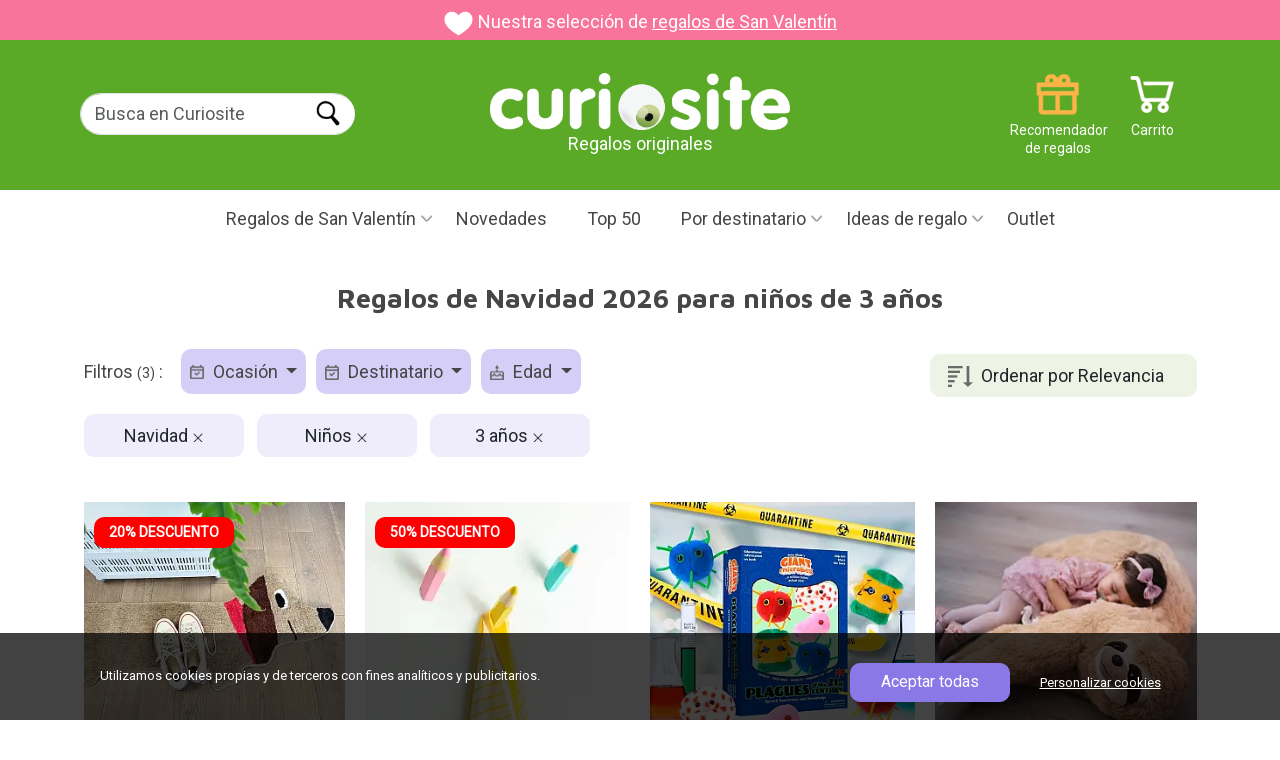

--- FILE ---
content_type: text/html; charset=UTF-8
request_url: https://www.curiosite.es/regalos/navidad/ninos/3-anos/
body_size: 16053
content:
<!-- Parse Time Pagina NO cacheada. Uri elements count: 3: 0.066s --><!DOCTYPE html>
<html lang="ES">
<head>
    <meta charset="utf-8">

        <!-- Google Tag Manager -->
    
    <script>(function(w,d,s,l,i){w[l]=w[l]||[];w[l].push({'gtm.start':
                new Date().getTime(),event:'gtm.js'});var f=d.getElementsByTagName(s)[0],
            j=d.createElement(s),dl=l!='dataLayer'?'&l='+l:'';j.async=true;j.src=
            'https://www.googletagmanager.com/gtm.js?id='+i+dl;f.parentNode.insertBefore(j,f);
        })(window,document,'script','dataLayer','GTM-MXTQ2X');</script>
    
    <!-- Fin: Google Tag Manager -->

    <!-- Metas -->
    
    <title>Regalos de Navidad 2026 para niños de 3 años</title>

    
    <meta name="description" content="13 ideas de regalo. Entrega en 24 horas. Regalos de Navidad 2026 para niños de 3 años" />
    <meta name="author" content="Curiosite" />
    <link rel="canonical" href="https://www.curiosite.es/regalos/navidad/ninos/3-anos/"/>
        <meta property="og:image" content="https://www.curiosite.es/img/auto_catalogo/wp303/40158_303px_q70.webp"/>
    <meta property="og:title" content="Regalos de Navidad 2026 para niños de 3 años" />
    <meta property="og:type" content="website" />
    <meta property="og:url" content="https://www.curiosite.es/regalos/navidad/ninos/3-anos/" />
    <meta property="og:description" content="13 ideas de regalo. Entrega en 24 horas. Regalos de Navidad 2026 para niños de 3 años" />

            <meta name="robots" content="index, follow">
    
    <meta http-equiv="Content-Type" content="text/html; charset=utf-8">
    <meta name="viewport" content="width=device-width, initial-scale=1">
    <meta name="apple-mobile-web-app-capable" content="yes" />
    <meta http-equiv="x-ua-compatible" content="ie=edge">
    <meta name="author" content="Curiosite" />
    <meta name="google-site-verification" content="SKWQF9AQjvUVKxEC9MtY6NgZZ4gsqb1IwXBSHi88TBE" />
    <meta name="google-site-verification" content="5qtS_OFZUJ-uBKaSFN7y00ncRcTSjS8XYYKVNam6gWk" />
    <meta name="google-site-verification" content="0ujK0LBr217BS_vPpa7sE0f3GmNCXQVgWadVYNfhIws" />

    <!-- Fuentes -->
    <link rel="preconnect" href="https://fonts.googleapis.com">
    <link rel="preconnect" href="https://fonts.gstatic.com" crossorigin>
    <link href="https://fonts.googleapis.com/css2?family=Roboto&display=swap" rel="stylesheet">
    <link rel="preload" href="https://fonts.googleapis.com/css2?family=Maven+Pro:wght@400..900&display=swap" as="style" onload="this.rel='stylesheet'">
    <!-- Fin: fuentes -->

    <!--Bootstrap-->
    <link href="https://cdn.jsdelivr.net/npm/bootstrap@5.3.3/dist/css/bootstrap.min.css" rel="stylesheet" integrity="sha384-QWTKZyjpPEjISv5WaRU9OFeRpok6YctnYmDr5pNlyT2bRjXh0JMhjY6hW+ALEwIH" crossorigin="anonymous">

    <!-- Mis estilos-->
    <link href="/assets2024/styles/styles.min.css?ver=21_ene_2025" rel="stylesheet">

    

</head>
<body 
    id="seogf-page"
>
                <!-- ConnectIf:  production script-->
        
            <script async id="__cn_generic_script__7954d22c-fe3f-4ecb-ab15-ed773ce781f8">!function(e){function t(){if(!e.querySelector("#__cn_client_script_7954d22c-fe3f-4ecb-ab15-ed773ce781f8")){var t=e.createElement("script");t.setAttribute("src","https://cdn.connectif.cloud/eu6/client-script/7954d22c-fe3f-4ecb-ab15-ed773ce781f8"),e.body.appendChild(t)}}"complete"===e.readyState||"interactive"===e.readyState?t():e.addEventListener("DOMContentLoaded",t)}(document);</script>
        
        <!-- End ConnectIf -->
            <!-- Google Tag Manager (noscript) -->
    
        <noscript><iframe src="https://www.googletagmanager.com/ns.html?id=GTM-MXTQ2X" height="0" width="0" style="display:none;visibility:hidden"></iframe></noscript>
    
     <!-- End Google Tag Manager (noscript) -->

    <header>
        <!-- Banner de campaña. Si no estamos en campaña muestra la barra morada de "Envío gratuíto a partir de -->
         
    <div class="top-bar" style="background-color: #f8749b;">
        <img src="/images2024/campaign_banners/icon_valentinesday.png" width="109" height="88"
             alt="regalos de San Valentín">
        Nuestra selección de  <a href="/regalos/san-valentin/"
                                           title="regalos de San Valentín">regalos de San Valentín</a>
    </div>
            <!-- Fin Banner de campaña. -->


        <!-- Barra superior verde -->
        <div id="main-header-var" class="green-bar d-flex justify-content-between align-items-center">
            <div class="container">
                <div class="row" id="search-form">
                    <!-- Buscador -->
                    <div class="col-2 col-lg-3 margin-t20 padding-l10 search g-0">
                        <!-- Botón para abrir el botón mobile -->
                        <img id="open-menu-mobile" class="d-block d-lg-none" src="/assets2024/images/header/menu_mobile.png" width="29" height="21" title="Menú móvil" alt = Desplegar menú loading="lazy">
                        <!-- Fin: Botón para abrir el botón mobile -->

                        <!-- Formulario de búsqueda para desktop -->
                        <div class="d-none d-lg-block">
                            <form class="form-inline form-search" method="get" action="/scripts/search/search_curiosite.php" >
                                <div class="form-group">
                                    <label for="example-search-input" class="d-none">Buscar en Curiosite</label>
                                    <input class="form-control border-end-0 border rounded-pill" id="input-buscar" type="search" name="frmText"  placeholder="Busca en Curiosite" />
                                </div>
                                                                <input id="search-btn" class="rounded-pill ms-n5" type="submit" name="Input" value="Buscar" />
                                                            </form>
                        </div>
                    </div>
                    <!-- Fin: Formulario de búsqueda para desktop -->

                    <!-- Logotipo -->
                    <div class="col-7 col-lg-4 offset-lg-1 text-center g-0">
                        <a href="https://www.curiosite.es" title="Regalos originales y gadgets">
                                                                                                                    <img id="logo" src="/assets2024/images/header/logo_curiosite.png" class="img-fluid" width="472" height="91" alt="Regalos originales y gadgets">
                        </a>
                        <div>Regalos originales</div>
                    </div>
                    <!-- Fin: Logotipo -->

                    <!-- Menú de iconos -->
                    <div class="col-3 col-lg-4 g-0">
                        <a href="https://www.curiosite.es/scripts/shopping/shoppingcart.php" title="Carrito" class="icon icon_cart text-small text-white float-right margin-r10">Carrito</a>

                        <div id="header-right" class="d-block d-lg-none float-right margin-r5">
                            <nav id="topnav">
                                <ul class="list-unstyled m-0">
                                    <li><a href="#" id="searchtoggl"><span class="icon icon-search-mobile">Buscar</span></a></li>
                                </ul>
                            </nav>
                        </div>

                        <a href="/scripts/index/giftfinder.php" title="Recomendator de regalos" class="icon icon_giftrecommender text-small text-white d-none d-lg-block float-right">Recomendador de regalos</a>
                    </div>
                    <!-- Fin: Menú de iconos -->
                </div>
            </div>
        </div>
        <!-- Fin: Barra superior verde -->

        <!-- Barra de menú principal -->
        <div id="overlay" class="overlay"></div>
<div id="mainmenu-block">
    <div class="container">
        <div class="intro">
            <div class="close">Cerrar</div>
            <div class="logo">
                <a href="https://www.curiosite.es" title="Regalos originales y gadgets">
                                                                                    <img id="logo" src="/assets2024/images/header/logo_curiosite.png" class="img-fluid" width="472" height="91" alt="Regalos originales y gadgets">
                </a>
            </div>
        </div>
        <ul id="main-menu">
            <!-- Menu campañas -->
            
            
                            <!-- Begin: San Valentín -->
                                <li class="dropdown">
                                            <a href="/regalos/san-valentin/" id="menuValentinesDayCampaign" class="dropdown-toggle bg-pink" title="Regalos de San Valentín">Regalos de San Valentín</a>
                    
                    <ul class="dropdown-menu" aria-labelledby="menuValentinesDayCampaign">
                                                    <li><a href="/regalos/san-valentin/" title="Regalos de San Valentín">Regalos de San Valentín</a></li>
                            <li><a href="/regalos/san-valentin/mujeres/" title="Regalos San Valentín para ella">Regalos San Valentín para ella</a></li>
                            <li><a href="/regalos/san-valentin/hombres/" title="Regalos San Valentín para él">Regalos San Valentín para él</a></li>
                            <li><a href="/regalos/novia/" title="Para tu novia">Para tu novia</a></li>
                            <li><a href="/regalos/novio/" title="Para tu novio">Para tu novio</a></li>
                            <li><a href="/regalos/san-valentin/romanticos/" title="Regalos románticos para San Valentín">Regalos románticos para San Valentín</a></li>
                            <li><a href="/regalos/ex/" title="Regalos para tu ex">Regalos para tu ex</a></li>
                            <li><a href="/regalos/san-valentin/originales/" title="Regalos originales para San Valentín">Regalos originales para San Valentín</a></li>
                                            </ul>
                </li>
                <!-- End: San Valentín -->
            
                        
                        
                        
                                                                                                
                        
            
                        <!-- Fin: Menú "Campañas" -->

            <!-- Inicio: Amigo invisible -->
                        <!-- Fin: Amigo invisible -->



            <!--Menu "Novedades"-->
            <li>
                                    <a href="/catalogo-completo/novedades.html" title="Novedades">Novedades</a>
                            </li>
            <!--Fin: Menu "Novedades"-->

            <!--Menú "TOP50"-->
            <li>
                                    <a href="/catalogo-completo/top-50.html" title="Top 50">Top 50</a>                             </li>
            <!--Fin: Menu "TOP50"-->

            <!-- Inicio: Categorías populares -->
            <li class="custom-dropdown d-block d-sm-none">
                <a href="#" id="menuPopularCategories" class="dropdown-toggle" title="Categorías populares">Categorías populares</a>
                <ul class="dropdown-menu" aria-labelledby="menuPopularCategories">
                                            <li><a href="/regalos/originales/" title="Regalos originales">Regalos originales</a></li>
                        <li><a href="/regalos/hombres/" title="Para hombres">Para hombres</a></li>
                        <li><a href="/regalos/mujeres/" title="Para mujeres">Para mujeres</a></li>
                        <li><a href="/regalos/novio/" title="Para mi novio">Para mi novio</a></li>
                        <li><a href="/regalos/novia/" title="Para mi novia">Para mi novia</a></li>
                        <li><a href="/regalos/madres/" title="Regalos para madres">Regalos para madres</a></li>
                        <li><a href="/regalos/padres/" title="Regalos para padres">Regalos para padres</a></li>
                        <li><a href="/regalos/baratos/" title="Regalos baratos">Regalos baratos</a></li>
                        <li><a href="/regalos/adolescentes/" title="Para adolescentes">Para adolescentes</a></li>
                                    </ul>
            </li>
            <!-- Fin: Categorías populares -->


            <!-- Inicio: Días especiales -->
            <li class="custom-dropdown d-block d-sm-none">
                <a href="#" id="menuSpecialDays" class="dropdown-toggle" title="Días especiales">Días especiales</a>
                <ul class="dropdown-menu" aria-labelledby="menuSpecialDays">
                                                         <li><a href="/regalos/amigo-invisible/" title="Amigo invisible">Amigo invisible</a></li>
                                <li><a href="/regalos/aniversario/" title="Aniversario">Aniversario</a></li>
                                <li><a href="/regalos/bautizo/" title="Bautizo">Bautizo</a></li>
                                <li><a href="/regalos/boda/" title="Boda">Boda</a></li>
                                <li><a href="/regalos/comunion/" title="Comuniones">Comuniones</a></li>
                                <li><a href="/regalos/cumpleanos/" title="Regalos de cumpleaños">Regalos de cumpleaños</a></li>
                                <li><a href="/regalos/dia-de-la-madre/" title="Día de la Madre">Día de la Madre</a></li>
                                <li><a href="/regalos/dia-del-orgullo-gay/" title="Día del orgullo LGBT">Día del orgullo LGBT</a></li>
                                <li><a href="/regalos/dia-del-padre/" title="Día del Padre">Día del Padre</a></li>
                                <li><a href="/regalos/halloween/" title="Halloween">Halloween</a></li>
                                <li><a href="/regalos/navidad/" title="Navidad">Navidad</a></li>
                                <li><a href="/regalos/reyes/" title="Reyes">Reyes</a></li>
                                <li><a href="/regalos/san-valentin/" title="San Valentín">San Valentín</a></li>
                                <li><a href="/regalos/verano/" title="Verano">Verano</a></li>

                        
                </ul>
            </li>
            <!-- Fin: Días especiales -->




            <!--Menu "Por destinatario"-->
            <li class="dropdown">
                <a href="#" id="menuRecipient" class="dropdown-toggle" title="Por destinatario">Por destinatario</a>
                <ul class="dropdown-menu" aria-labelledby="menuRecipient">
                                            <li><a href="/regalos/mujeres/" title="Regalos para mujeres">Regalos para mujeres</a></li>
                        <li><a href="/regalos/hombres/" title="Regalos para hombres">Regalos para hombres</a></li>
                        <li><a href="/regalos/novio/" title="Regalos para mi novio">Regalos para mi novio</a></li>
                        <li><a href="/regalos/novia/" title="Regalos para mi novia">Regalos para mi novia</a></li>
                        <li><a href="/regalos/ninas/" title="Regalos para niñas">Regalos para niñas</a></li>
                        <li><a href="/regalos/ninos/" title="Regalos para niños">Regalos para niños</a></li>
                        <li><a href="/regalos/chicas/" title="Para chicas">Para chicas</a></li>
                        <li><a href="/regalos/chicos/" title="Para chicos">Para chicos</a></li>
                        <li><a href="/regalos/madres/" title="Regalos para madres">Regalos para madres</a></li>
                        <li><a href="/regalos/padres/" title="Regalos para padres">Regalos para padres</a></li>
                        <li><a href="/regalos/adolescentes/" title="Para adolescentes">Para adolescentes</a></li>
                        <li><a href="/regalos/abuelos/" title="Para abuelos">Para abuelos</a></li>
                        <li><a href="/regalos/amiga/" title="Para amigas">Para amigas</a></li>
                        <li><a href="/regalos/amigo/" title="Para amigos">Para amigos</a></li>
                        <li><a href="/regalos/" title="+ Todos los destinatarios">+ Todos los destinatarios</a></li>
                                    </ul>
            </li>
            <!--Fin: Menu "Por destinatario"-->


                <!-- Inicio "Por edad" -->
                <li class="custom-dropdown d-block d-sm-none">
                        <a href="#" id="menuAge" class="dropdown-toggle" title="Por edad">Por edad</a>
                        <ul class="dropdown-menu" aria-labelledby="menuAge">
                                                                        <li><a href="/regalos/10-12anos/" title="10 a 12 años">10 a 12 años</a></li>
                                        <li><a href="/regalos/13-15anos/" title="13 a 15 años">13 a 15 años</a></li>
                                        <li><a href="/regalos/16-17anos/" title="16 a 17 años">16 a 17 años</a></li>
                                        <li><a href="/regalos/18-anos/" title="18 años">18 años</a></li>
                                        <li><a href="/regalos/20-anos/" title="20 años">20 años</a></li>
                                        <li><a href="/regalos/30-anos/" title="30 años">30 años</a></li>
                                        <li><a href="/regalos/40-anos/" title="40 años">40 años</a></li>
                                        <li><a href="/regalos/50-anos/" title="50 años">50 años</a></li>
                                        <li><a href="/regalos/60-anos/" title="60 años">60 años</a></li>
                                        <li><a href="/regalos/70-anos/" title="70 años">70 años</a></li>
                                        <li><a href="/regalos/80-anos/" title="80 años">80 años</a></li>
                                                        </ul>
                </li>
                <!-- Fin "Por edad" -->


                <!-- Inicio "Por afición" -->
                <li class="custom-dropdown d-block d-sm-none">
                        <a href="#" id="menuHobby" class="dropdown-toggle" title="Por afición">Por afición</a>
                        <ul class="dropdown-menu" aria-labelledby="menuHobby">
                                                                          <li> <a href="/regalos/adictos-al-trabajo/">Adictos al trabajo</a></li>
                                        <li> <a href="/regalos/creativos/">Creativos</a></li>
                                        <li> <a href="/regalos/cuidarse/">Cuidarse</a></li>
                                        <li> <a href="/regalos/deportistas/">Aficionados al deporte</a></li>
                                        <li> <a href="/regalos/dormilones/">Dormir</a></li>
                                        <li> <a href="/regalos/manitas/">El bricolaje</a></li>
                                        <li> <a href="/regalos/cafeteros/">El café</a></li>
                                        <li> <a href="/regalos/camping-y-aire-libre/">Aire libre</a></li>
                                        <li> <a href="/regalos/movil/">El móvil</a></li>
                                        <li> <a href="/regalos/amantes-del-te/">El té</a></li>
                                        <li> <a href="/regalos/vino/">El vino</a></li>
                                        <li> <a href="/regalos/frioleros/">Frioleros</a></li>
                                        <li> <a href="/regalos/fiesta/">Juerguistas</a></li>
                                        <li> <a href="/regalos/bicicleta/">La bicicleta</a></li>
                                        <li> <a href="/regalos/cerveza/">La cerveza</a></li>
                                        <li> <a href="/regalos/cocineros/">La cocina</a></li>
                                        <li> <a href="/regalos/decoracion/">La decoración</a></li>
                                        <li> <a href="/regalos/fotografos/">La fotografía</a></li>
                                        <li> <a href="/regalos/moda/">La moda</a></li>
                                        <li> <a href="/regalos/musicos/">La música</a></li>
                                        <li> <a href="/regalos/playeros/">La playa</a></li>
                                        <li> <a href="/regalos/plantas-y-jardineria/">Las plantas</a></li>
                                        <li> <a href="/regalos/lectores/">Leer</a></li>
                                        <li> <a href="/regalos/retro/">Lo retro</a></li>
                                        <li> <a href="/regalos/gadgets/">Los gadgets</a></li>
                                        <li> <a href="/regalos/gatos/">Los gatos</a></li>
                                        <li> <a href="/regalos/perros/">Los perros</a></li>
                                        <li> <a href="/regalos/merchandising-star-wars/">Star Wars</a></li>
                                        <li> <a href="/regalos/tienen-de-todo/">Tiene de todo</a></li>
                                        <li> <a href="/regalos/viajeros/">Viajar</a></li>
                                                        </ul>
                </li>
                <!-- Fin "Por afición" -->
                <!-- Inicio "Tipo de regalo" -->
                <li class="custom-dropdown d-block d-sm-none">
                        <a href="#" id="menuType" class="dropdown-toggle" title="Tipo de regalo">Tipo de regalo</a>
                        <ul class="dropdown-menu" aria-labelledby="menuType">
                                                                        <li><a href="/regalos/bonitos/" title="Bonitos">Bonitos</a></li>
                                        <li><a href="/regalos/curiosos/" title="Curiosos">Curiosos</a></li>
                                        <li><a href="/regalos/divertidos/" title="Divertidos">Divertidos</a></li>
                                        <li><a href="/regalos/ecologicos/" title="Ecológicos">Ecológicos</a></li>
                                        <li><a href="/regalos/educativos/" title="Educativos">Educativos</a></li>
                                        <li><a href="/regalos/eroticos/" title="Eróticos">Eróticos</a></li>
                                        <li><a href="/regalos/frikis/" title="Frikis">Frikis</a></li>
                                        <li><a href="/regalos/originales/" title="Originales">Originales</a></li>
                                        <li><a href="/regalos/personalizados/" title="Personalizados">Personalizados</a></li>
                                        <li><a href="/regalos/practicos/" title="Prácticos">Prácticos</a></li>
                                        <li><a href="/regalos/romanticos/" title="Románticos">Románticos</a></li>
                                        <li><a href="/regalos/sorprendentes/" title="Sorprendentes">Sorprendentes</a></li>
                                        <li><a href="/regalos/tecnologicos/" title="Tecnológicos">Tecnológicos</a></li>

                                                        </ul>
                </li>
                <!-- Fin "Tipo de regalo" -->


                <!-- Menu "Regalos originales"-->
            <li class="dropdown">
                <a href="#" id="menuOriginalGitfts" class="dropdown-toggle" title="Ideas de regalo">Ideas de regalo</a>
                <ul class="dropdown-menu" aria-labelledby="menuOriginalGitfts">
                                            <li class="dropdown-sub">
                            <a href="https://www.curiosite.es/hogar.html"  class="dropdown-sub-toggle" title="Hogar y decoración">Hogar y decoración</a>
                            <ul class="dropdown-menu-sub">
                                                                    <li>
                                        <a href="https://www.curiosite.es/hogar/tazas-originales.html" title="Tazas originales">Tazas originales</a>
                                    </li>
                                                                    <li>
                                        <a href="https://www.curiosite.es/hogar/decoracion.html" title="Decoración">Decoración</a>
                                    </li>
                                                                    <li>
                                        <a href="https://www.curiosite.es/hogar/decoracion-cocina.html" title="Decoración cocina">Decoración cocina</a>
                                    </li>
                                                                    <li>
                                        <a href="https://www.curiosite.es/hogar/plantas-de-interior.html" title="Plantas de interior">Plantas de interior</a>
                                    </li>
                                                                    <li>
                                        <a href="https://www.curiosite.es/hogar/iluminacion-y-lamparas.html" title="Iluminación y lámparas">Iluminación y lámparas</a>
                                    </li>
                                                                    <li>
                                        <a href="https://www.curiosite.es/hogar/utensilios-de-cocina.html" title="Utensilios de cocina">Utensilios de cocina</a>
                                    </li>
                                                                    <li>
                                        <a href="https://www.curiosite.es/hogar/cojines-originales.html" title="Cojines originales">Cojines originales</a>
                                    </li>
                                                                    <li>
                                        <a href="https://www.curiosite.es/hogar/macetas-originales.html" title="Macetas originales">Macetas originales</a>
                                    </li>
                                                                    <li>
                                        <a href="https://www.curiosite.es/hogar/accesorios-bano.html" title="Accesorios baño">Accesorios baño</a>
                                    </li>
                                                                    <li>
                                        <a href="https://www.curiosite.es/hogar/vida-saludable.html" title="Vida Saludable">Vida Saludable</a>
                                    </li>
                                                                    <li>
                                        <a href="https://www.curiosite.es/hogar/felpudos-originales.html" title="Felpudos originales">Felpudos originales</a>
                                    </li>
                                                                    <li>
                                        <a href="https://www.curiosite.es/hogar/cubiteras-originales.html" title="Coctelería y cubiteras originales">Coctelería y cubiteras originales</a>
                                    </li>
                                                                    <li>
                                        <a href="https://www.curiosite.es/hogar/accesorios-vino.html" title="Accesorios Vino">Accesorios Vino</a>
                                    </li>
                                                                    <li>
                                        <a href="https://www.curiosite.es/hogar/pequenos-electrodomesticos.html" title="Pequeños electrodomésticos">Pequeños electrodomésticos</a>
                                    </li>
                                                                    <li>
                                        <a href="https://www.curiosite.es/hogar/adornos-navidenos.html" title="Adornos navideños">Adornos navideños</a>
                                    </li>
                                                                    <li>
                                        <a href="https://www.curiosite.es/hogar/huchas-originales.html" title="Huchas originales">Huchas originales</a>
                                    </li>
                                                                    <li>
                                        <a href="https://www.curiosite.es/hogar/despertadores.html" title="Despertadores">Despertadores</a>
                                    </li>
                                                                    <li>
                                        <a href="https://www.curiosite.es/hogar/zapatillas-de-estar-por-casa.html" title="Zapatillas de estar por casa">Zapatillas de estar por casa</a>
                                    </li>
                                                            </ul>
                        </li>
                                            <li class="dropdown-sub">
                            <a href="https://www.curiosite.es/gadgets.html"  class="dropdown-sub-toggle" title="Gadgets">Gadgets</a>
                            <ul class="dropdown-menu-sub">
                                                                    <li>
                                        <a href="https://www.curiosite.es/gadgets/accesorios-para-moviles.html" title="Accesorios para smartphones">Accesorios para smartphones</a>
                                    </li>
                                                                    <li>
                                        <a href="https://www.curiosite.es/gadgets/altavoces-portatiles.html" title="Altavoces portátiles">Altavoces portátiles</a>
                                    </li>
                                                                    <li>
                                        <a href="https://www.curiosite.es/gadgets/proyectores-y-luces.html" title="Proyectores y luces">Proyectores y luces</a>
                                    </li>
                                                                    <li>
                                        <a href="https://www.curiosite.es/gadgets/gadgets-musicales-y-audio.html" title="Gadgets musicales y audio">Gadgets musicales y audio</a>
                                    </li>
                                                                    <li>
                                        <a href="https://www.curiosite.es/gadgets/kickstarter.html" title="Kickstarter">Kickstarter</a>
                                    </li>
                                                            </ul>
                        </li>
                                            <li class="dropdown-sub">
                            <a href="https://www.curiosite.es/juguetes.html"  class="dropdown-sub-toggle" title="Juguetes">Juguetes</a>
                            <ul class="dropdown-menu-sub">
                                                                    <li>
                                        <a href="https://www.curiosite.es/juguetes/hazlo-tu-mismo.html" title="Hazlo tú mismo">Hazlo tú mismo</a>
                                    </li>
                                                                    <li>
                                        <a href="https://www.curiosite.es/juguetes/juegos-de-mesa.html" title="Juegos de mesa">Juegos de mesa</a>
                                    </li>
                                                                    <li>
                                        <a href="https://www.curiosite.es/juguetes/toys-de-diseno.html" title="Toys de diseño">Toys de diseño</a>
                                    </li>
                                                                    <li>
                                        <a href="https://www.curiosite.es/juguetes/peluches-originales.html" title="Peluches originales">Peluches originales</a>
                                    </li>
                                                                    <li>
                                        <a href="https://www.curiosite.es/juguetes/cajas-escape-room.html" title="Cajas Escape Room">Cajas Escape Room</a>
                                    </li>
                                                                    <li>
                                        <a href="https://www.curiosite.es/juguetes/juguetes-educativos.html" title="Juguetes educativos">Juguetes educativos</a>
                                    </li>
                                                                    <li>
                                        <a href="https://www.curiosite.es/juguetes/accion-y-aire-libre.html" title="Acción y aire libre">Acción y aire libre</a>
                                    </li>
                                                                    <li>
                                        <a href="https://www.curiosite.es/juguetes/lego-creator.html" title="LEGO">LEGO</a>
                                    </li>
                                                                    <li>
                                        <a href="https://www.curiosite.es/juguetes/anti-estres.html" title="Anti estrés">Anti estrés</a>
                                    </li>
                                                            </ul>
                        </li>
                                            <li class="dropdown-sub">
                            <a href="https://www.curiosite.es/regalos-romanticos.html"  class="dropdown-sub-toggle" title="Regalos románticos">Regalos románticos</a>
                            <ul class="dropdown-menu-sub">
                                                                    <li>
                                        <a href="https://www.curiosite.es/regalos-romanticos/regalos-con-amor.html" title="Regalos con amor">Regalos con amor</a>
                                    </li>
                                                                    <li>
                                        <a href="https://www.curiosite.es/regalos-romanticos/juguetes-eroticos.html" title="Juegos de mesa eróticos">Juegos de mesa eróticos</a>
                                    </li>
                                                            </ul>
                        </li>
                                            <li class="dropdown-sub">
                            <a href="https://www.curiosite.es/libros.html"  class="dropdown-sub-toggle" title="Libros">Libros</a>
                            <ul class="dropdown-menu-sub">
                                                                    <li>
                                        <a href="https://www.curiosite.es/libros/libros-curiosos.html" title="Libros interactivos">Libros interactivos</a>
                                    </li>
                                                                    <li>
                                        <a href="https://www.curiosite.es/libros/libros-ilustrados.html" title="Libros ilustrados">Libros ilustrados</a>
                                    </li>
                                                                    <li>
                                        <a href="https://www.curiosite.es/libros/libros-ediciones-especiales.html" title="Libros ediciones especiales">Libros ediciones especiales</a>
                                    </li>
                                                                    <li>
                                        <a href="https://www.curiosite.es/libros/libros-de-cocina.html" title="Libros de cocina">Libros de cocina</a>
                                    </li>
                                                            </ul>
                        </li>
                                            <li class="dropdown-sub">
                            <a href="https://www.curiosite.es/regalos-de-oficina.html"  class="dropdown-sub-toggle" title="Regalos de oficina">Regalos de oficina</a>
                            <ul class="dropdown-menu-sub">
                                                                    <li>
                                        <a href="https://www.curiosite.es/regalos-de-oficina/escritorio-de-diseno.html" title="Escritorio de diseño">Escritorio de diseño</a>
                                    </li>
                                                                    <li>
                                        <a href="https://www.curiosite.es/regalos-de-oficina/teletrabajo.html" title="Teletrabajo">Teletrabajo</a>
                                    </li>
                                                                    <li>
                                        <a href="https://www.curiosite.es/regalos-de-oficina/juguetes-y-gadgets-de-oficina.html" title="Juguetes y gadgets de oficina">Juguetes y gadgets de oficina</a>
                                    </li>
                                                                    <li>
                                        <a href="https://www.curiosite.es/regalos-de-oficina/agendas-originales.html" title="Agendas originales">Agendas originales</a>
                                    </li>
                                                            </ul>
                        </li>
                                            <li class="dropdown-sub">
                            <a href="https://www.curiosite.es/fotografia.html"  class="dropdown-sub-toggle" title="Fotografía">Fotografía</a>
                            <ul class="dropdown-menu-sub">
                                                                    <li>
                                        <a href="https://www.curiosite.es/fotografia/regalos-para-fotografos.html" title="Regalos para fotógrafos">Regalos para fotógrafos</a>
                                    </li>
                                                                    <li>
                                        <a href="https://www.curiosite.es/fotografia/lomografia.html" title="Lomografía">Lomografía</a>
                                    </li>
                                                                    <li>
                                        <a href="https://www.curiosite.es/fotografia/fotografia-instantanea.html" title="Fotografía instantánea">Fotografía instantánea</a>
                                    </li>
                                                            </ul>
                        </li>
                                            <li class="dropdown-sub">
                            <a href="https://www.curiosite.es/fiesta.html"  class="dropdown-sub-toggle" title="Fiesta">Fiesta</a>
                            <ul class="dropdown-menu-sub">
                                                                    <li>
                                        <a href="https://www.curiosite.es/fiesta/cosas-que-llevar-a-un-festival.html" title="Cosas que llevar a un festival">Cosas que llevar a un festival</a>
                                    </li>
                                                            </ul>
                        </li>
                                    </ul>
            </li>
            <!--Fin: Menu "Regalos originales-->

            <!-- Menu "Opción por defecto si no hay campaña activa"-->
                        <!-- Fin: Menu "Opción por defecto si no hay campaña activa"-->

            <!-- Menu "Outlet" (sólo para ES)-->
                            <li>
                    <a href="/scripts/list/eslist.php?outlet=all" title="Outlet">Outlet</a>
                </li>
                        <!-- Fin: Menu "Outlet" (sólo para ES)-->
        </ul>
    </div>
</div>
<!-- Fin: Barra de menú principal -->        <!-- Fin: Barra de menú principal -->
    </header>

    <!-- Contenido -->
    <div class="main-content">
        
    <!-- Bloque "Intro (título y descripción de la landing)"-->
    <div id="intro" class="clearfix margin-b35 text-center">
        <div class="container">
            <h1 class="block-title margin-b30">Regalos de Navidad 2026 para niños de 3 años</h1>
                    </div>
    </div>
    <!-- Fin: Bloque "Intro (título y descripción de la landing)"-->

    <!-- Bloque "Landings seo_Gf relacionadas" -->
    
    <!-- Fin: Bloque "Landings seo_Gf relacionadas" -->

    
    



    <!-- Bloque "Productos" -->
    <div id="listproducts-block" class="productlist-block ">
    <div class="container">
                                            <div class="margin-b35">
                                            <!--Ordenación (Opcional. Se configura mediante un atributo del bloque)-->
                        <div id="order" class="float-right margin-t5" >
                            <button class="btn bg-green-light" type="button" id="dropdownButton" attr-language="ES">
                                                                                                    
                                                                            Ordenar por Relevancia
                                                                                                        
                                                                                                        
                                                                                                        
                                                                                                        
                                                                                                        
                                                                                                        
                                                                                                        
                                                                                                </button>
                            <ul class="dropdownOptions">
                                                                                                                                                                                <li><a class="item" href="/regalos/navidad/ninos/3-anos/sales/" title="Más vendidos">Más vendidos</a></li>
                                                                                                                                                <li><a class="item" href="/regalos/navidad/ninos/3-anos/date/" title="Fecha de aparición">Fecha de aparición</a></li>
                                                                                                                                                <li><a class="item" href="/regalos/navidad/ninos/3-anos/favorite/" title="Favoritos de los clientes">Favoritos de los clientes</a></li>
                                                                                                                                                <li><a class="item" href="/regalos/navidad/ninos/3-anos/pricelth/" title="Precio (más barato primero)">Precio (más barato primero)</a></li>
                                                                                                                                                <li><a class="item" href="/regalos/navidad/ninos/3-anos/pricehtl/" title="Precio (más caro primero)">Precio (más caro primero)</a></li>
                                                                                                                                                <li><a class="item" href="/regalos/navidad/ninos/3-anos/abcde/" title="Alfabético (A...Z)">Alfabético (A...Z)</a></li>
                                                                                                                                                <li><a class="item" href="/regalos/navidad/ninos/3-anos/edcba/" title="Alfabético (Z...A)">Alfabético (Z...A)</a></li>
                                                                                                </ul>

                        </div>
                        <!--Fin: Ordenación-->
                    
                                            <div id="filters-block" class="float-left margin-b20">
                            <nav id="filters-menu" class="navbar navbar-expand-lg float-left p-0">
                                <span class="navbar-brand">Filtros <small>(3)</small> :</span>
                                <button class="navbar-toggler" type="button" data-bs-toggle="collapse" data-bs-target="#filters-menu-container" aria-controls="filters" aria-expanded="false" aria-label="Toggle navigation">
                                    Filtros <small>(3)</small>
                                </button>
                                <div class="collapse navbar-collapse" id="filters-menu-container">
                                    <div id="filters-menu-container-content">
                                        <div id="filters-intro" class="d-block d-lg-none padding-b20 margin-b10">
                                            <strong>Filtros <small>(3)</small></strong>
                                            <a id="filter-menu-close" href="#" title="Cerrar">Cerrar</a>
                                        </div>
                                        <ul class="navbar-nav  list-inline" id="filters-types">
                                                                                                                                                                                                
                                                <li class="nav-item dropdown selected">
                                                    <a class="nav-link dropdown-toggle" href="#" id="navbarDropdown2" role="button" data-bs-toggle="dropdown" aria-expanded="false" title="Filtro ocasión">
                                                        <img src="/assets2024/images/list/icon_occasion_filter.png" alt="Filtro ocasión" width="14" height="15" loading="lazy" class="d-inline-block align-text-top margin-r5" style="margin-top:4px;">
                                                        Ocasión
                                                    </a>
                                                    <ul class="dropdown-menu filter-options" aria-labelledby="navbarDropdown2" >
                                                        <li><a class="dropdown-item checked " href="/regalos/ninos/3-anos/" title="Navidad">Navidad</a></li>
                                                    </ul>
                                                </li>
                                                                                                                                                                                                
                                                <li class="nav-item dropdown selected">
                                                    <a class="nav-link dropdown-toggle" href="#" id="navbarDropdown2" role="button" data-bs-toggle="dropdown" aria-expanded="false" title="Filtro destinatario">
                                                        <img src="/assets2024/images/list/icon_recipient_filter.png" alt="Filtro destinatario" width="14" height="15" loading="lazy" class="d-inline-block align-text-top margin-r5" style="margin-top:4px;">
                                                        Destinatario
                                                    </a>
                                                    <ul class="dropdown-menu filter-options" aria-labelledby="navbarDropdown2" >
                                                        <li><a class="dropdown-item checked " href="/regalos/navidad/3-anos/" title="Niños">Niños</a></li>
                                                    </ul>
                                                </li>
                                                                                                                                                                                                
                                                <li class="nav-item dropdown selected">
                                                    <a class="nav-link dropdown-toggle" href="#" id="navbarDropdown2" role="button" data-bs-toggle="dropdown" aria-expanded="false" title="Filtro edad">
                                                        <img src="/assets2024/images/list/icon_age_filter.png" alt="Filtro edad" width="14" height="15" loading="lazy" class="d-inline-block align-text-top margin-r5" style="margin-top:4px;">
                                                        Edad
                                                    </a>
                                                    <ul class="dropdown-menu filter-options" aria-labelledby="navbarDropdown2" >
                                                        <li><a class="dropdown-item checked " href="/regalos/navidad/ninos/" title="3 años">3 años</a></li>
                                                    </ul>
                                                </li>
                                                                                    </ul>
                                    </div>
                                </div>
                            </nav>
                            <!--Fin: Filtros -->
                        </div>
                    
                                            <!-- Bloque de los filtros seleccionados (sólo es visible en desktop) (Opcional. Se configura mediante un atributo del bloque) -->
                        <div id="remove-filter-block" class="clearfix d-none d-lg-block">
                            <ul class="list-unstyled list-inline mb-0">
                                                                    <li class="list-inline-item">
                                        <a href="/regalos/ninos/3-anos/" class="btn bg-purple-light delete-filter" title="Navidad">Navidad </a>
                                    </li>
                                                                    <li class="list-inline-item">
                                        <a href="/regalos/navidad/3-anos/" class="btn bg-purple-light delete-filter" title="Niños">Niños </a>
                                    </li>
                                                                    <li class="list-inline-item">
                                        <a href="/regalos/navidad/ninos/" class="btn bg-purple-light delete-filter" title="3 años">3 años </a>
                                    </li>
                                                            </ul>
                        </div>
                        <!-- Fin: Bloque de los filtros seleccionados -->
                                    </div>
            

            <!-- Listado de productos -->
            <div class="row product-list">
                                    <div class="col-6 col-lg-3 item">
                        <a href="https://www.curiosite.es/producto/alfombra-en-forma-de-perro-salchicha.html" title="Alfombra en forma de perro salchicha">
                            <div class="image-container">
                                <img src="https://www.curiosite.es/img/auto_catalogo/wp303/40158_303px_q70.webp" width="303" height="303" class="img-fluid" alt="Alfombra en forma de perro salchicha">
                                                                    <div class="text-container">
                                        <small class="overlay-text discount">20% descuento</small>
                                    </div>
                                                            </div>


                            
                            
                            <h3 class="title d-block d-md-none">Alfombra en forma de perro salchicha</h3>

                            <div class="price-rating-container clearfix">
                                <div class="price">
                                                                                                                    <div class="price">19,96€</div>
                                                                    </div>

                                                                    <div class="stars col d-flex justify-content-end align-items-center">
                                        <meta content="4" />
                                        <img class="star pr-1" src="/assets2024/images/product/estrellas4.png" width="259" height="64" alt="Estrellas">
                                    </div>
                                                            </div>

                            
                            <h3 class="title d-none d-md-block">Alfombra en forma de perro salchicha</h3>
                        </a>

                        
                                            </div>
                                    <div class="col-6 col-lg-3 item">
                        <a href="https://www.curiosite.es/producto/colgadores-de-pared-en-forma-de-lapiz.html" title="Colgadores de pared en forma de lápiz">
                            <div class="image-container">
                                <img src="https://www.curiosite.es/img/auto_catalogo/wp303/39319_303px_q70.webp" width="303" height="303" class="img-fluid" alt="Colgadores de pared en forma de lápiz">
                                                                    <div class="text-container">
                                        <small class="overlay-text discount">50% descuento</small>
                                    </div>
                                                            </div>


                            
                            
                            <h3 class="title d-block d-md-none">Colgadores de pared en forma de lápiz</h3>

                            <div class="price-rating-container clearfix">
                                <div class="price">
                                                                                                                    <div class="price">9,48€</div>
                                                                    </div>

                                                            </div>

                            
                            <h3 class="title d-none d-md-block">Colgadores de pared en forma de lápiz</h3>
                        </a>

                        
                                            </div>
                                    <div class="col-6 col-lg-3 item">
                        <a href="https://www.curiosite.es/producto/caja-peluches-originales-plagas-del-siglo-xxi.html" title="Caja peluches originales plagas del siglo XXI">
                            <div class="image-container">
                                <img src="https://www.curiosite.es/img/auto_catalogo/wp303/30155_303px_q70.webp" width="303" height="303" class="img-fluid" alt="Caja peluches originales plagas del siglo XXI">
                                                            </div>


                            
                            
                            <h3 class="title d-block d-md-none">Caja peluches originales plagas del siglo XXI</h3>

                            <div class="price-rating-container clearfix">
                                <div class="price">
                                                                                                                    <div class="price">19,95€</div>
                                                                    </div>

                                                                    <div class="stars col d-flex justify-content-end align-items-center">
                                        <meta content="4" />
                                        <img class="star pr-1" src="/assets2024/images/product/estrellas4.png" width="259" height="64" alt="Estrellas">
                                    </div>
                                                            </div>

                            
                            <h3 class="title d-none d-md-block">Caja peluches originales plagas del siglo XXI</h3>
                        </a>

                        
                                            </div>
                                    <div class="col-6 col-lg-3 item">
                        <a href="https://www.curiosite.es/producto/almohada-para-bebes-en-forma-de-perezoso.html" title="Almohada para bebés en forma de perezoso">
                            <div class="image-container">
                                <img src="https://www.curiosite.es/img/auto_catalogo/wp303/33892_303px_q70.webp" width="303" height="303" class="img-fluid" alt="Almohada para bebés en forma de perezoso">
                                                            </div>


                            
                            
                            <h3 class="title d-block d-md-none">Almohada para bebés en forma de perezoso</h3>

                            <div class="price-rating-container clearfix">
                                <div class="price">
                                                                                                                    <div class="price">39,95€</div>
                                                                    </div>

                                                                    <div class="stars col d-flex justify-content-end align-items-center">
                                        <meta content="2" />
                                        <img class="star pr-1" src="/assets2024/images/product/estrellas2.png" width="259" height="64" alt="Estrellas">
                                    </div>
                                                            </div>

                            
                            <h3 class="title d-none d-md-block">Almohada para bebés en forma de perezoso</h3>
                        </a>

                        
                                            </div>
                                    <div class="col-6 col-lg-3 item">
                        <a href="https://www.curiosite.es/producto/bu-el-fantasma-que-te-quita-el-miedo.html" title="BÚ, el fantasma que te quita el miedo ">
                            <div class="image-container">
                                <img src="https://www.curiosite.es/img/auto_catalogo/wp303/29124_303px_q70.webp" width="303" height="303" class="img-fluid" alt="BÚ, el fantasma que te quita el miedo ">
                                                            </div>


                            
                            
                            <h3 class="title d-block d-md-none">BÚ, el fantasma que te quita el miedo </h3>

                            <div class="price-rating-container clearfix">
                                <div class="price">
                                                                                                                    <div class="price">24,85€</div>
                                                                    </div>

                                                                    <div class="stars col d-flex justify-content-end align-items-center">
                                        <meta content="5" />
                                        <img class="star pr-1" src="/assets2024/images/product/estrellas5.png" width="259" height="64" alt="Estrellas">
                                    </div>
                                                            </div>

                            
                            <h3 class="title d-none d-md-block">BÚ, el fantasma que te quita el miedo </h3>
                        </a>

                        
                                            </div>
                                    <div class="col-6 col-lg-3 item">
                        <a href="https://www.curiosite.es/producto/microbio-de-peluche-globulo-blanco.html" title="Peluche de Glóbulo Blanco">
                            <div class="image-container">
                                <img src="https://www.curiosite.es/img/auto_catalogo/wp303/194_303px_q70.webp" width="303" height="303" class="img-fluid" alt="Peluche de Glóbulo Blanco">
                                                            </div>


                            
                            
                            <h3 class="title d-block d-md-none">Peluche de Glóbulo Blanco</h3>

                            <div class="price-rating-container clearfix">
                                <div class="price">
                                                                                                                    <div class="price">12,95€</div>
                                                                    </div>

                                                            </div>

                            
                            <h3 class="title d-none d-md-block">Peluche de Glóbulo Blanco</h3>
                        </a>

                        
                                            </div>
                                    <div class="col-6 col-lg-3 item">
                        <a href="https://www.curiosite.es/producto/cojin-hinchable-gigante-en-forma-de-polo-flash.html" title="Cojín hinchable gigante en forma de polo flash">
                            <div class="image-container">
                                <img src="https://www.curiosite.es/img/auto_catalogo/wp303/39469_303px_q70.webp" width="303" height="303" class="img-fluid" alt="Cojín hinchable gigante en forma de polo flash">
                                                                    <div class="text-container">
                                        <small class="overlay-text discount">50% descuento</small>
                                    </div>
                                                            </div>


                            
                            
                            <h3 class="title d-block d-md-none">Cojín hinchable gigante en forma de polo flash</h3>

                            <div class="price-rating-container clearfix">
                                <div class="price">
                                                                                                                    <div class="price">22,50€</div>
                                                                    </div>

                                                            </div>

                            
                            <h3 class="title d-none d-md-block">Cojín hinchable gigante en forma de polo flash</h3>
                        </a>

                        
                                            </div>
                                    <div class="col-6 col-lg-3 item">
                        <a href="https://www.curiosite.es/producto/peluche-original-con-forma-de-pulmon.html" title="Peluche original con forma de pulmón">
                            <div class="image-container">
                                <img src="https://www.curiosite.es/img/auto_catalogo/wp303/31061_303px_q70.webp" width="303" height="303" class="img-fluid" alt="Peluche original con forma de pulmón">
                                                            </div>


                            
                            
                            <h3 class="title d-block d-md-none">Peluche original con forma de pulmón</h3>

                            <div class="price-rating-container clearfix">
                                <div class="price">
                                                                                                                    <div class="price">12,95€</div>
                                                                    </div>

                                                            </div>

                            
                            <h3 class="title d-none d-md-block">Peluche original con forma de pulmón</h3>
                        </a>

                        
                                            </div>
                                    <div class="col-6 col-lg-3 item">
                        <a href="https://www.curiosite.es/producto/peluche-original-anticuerpos.html" title="Peluche original anticuerpos">
                            <div class="image-container">
                                <img src="https://www.curiosite.es/img/auto_catalogo/wp303/29796_303px_q70.webp" width="303" height="303" class="img-fluid" alt="Peluche original anticuerpos">
                                                            </div>


                            
                            
                            <h3 class="title d-block d-md-none">Peluche original anticuerpos</h3>

                            <div class="price-rating-container clearfix">
                                <div class="price">
                                                                                                                    <div class="price">14,95€</div>
                                                                    </div>

                                                            </div>

                            
                            <h3 class="title d-none d-md-block">Peluche original anticuerpos</h3>
                        </a>

                        
                                            </div>
                                    <div class="col-6 col-lg-3 item">
                        <a href="https://www.curiosite.es/producto/cojin-hinchable-gigante-en-forma-de-videoconsola.html" title="Cojín hinchable gigante en forma de videoconsola">
                            <div class="image-container">
                                <img src="https://www.curiosite.es/img/auto_catalogo/wp303/39486_303px_q70.webp" width="303" height="303" class="img-fluid" alt="Cojín hinchable gigante en forma de videoconsola">
                                                                    <div class="text-container">
                                        <small class="overlay-text discount">40% descuento</small>
                                    </div>
                                                            </div>


                            
                            
                            <h3 class="title d-block d-md-none">Cojín hinchable gigante en forma de videoconsola</h3>

                            <div class="price-rating-container clearfix">
                                <div class="price">
                                                                                                                    <div class="price">33,00€</div>
                                                                    </div>

                                                            </div>

                            
                            <h3 class="title d-none d-md-block">Cojín hinchable gigante en forma de videoconsola</h3>
                        </a>

                        
                                            </div>
                                    <div class="col-6 col-lg-3 item">
                        <a href="https://www.curiosite.es/producto/microbio-de-peluche-ecoli.html" title="Peluche de Microbio "E.Coli"">
                            <div class="image-container">
                                <img src="https://www.curiosite.es/img/auto_catalogo/wp303/178_303px_q70.webp" width="303" height="303" class="img-fluid" alt="Peluche de Microbio "E.Coli"">
                                                            </div>


                            
                            
                            <h3 class="title d-block d-md-none">Peluche de Microbio "E.Coli"</h3>

                            <div class="price-rating-container clearfix">
                                <div class="price">
                                                                                                                    <div class="price">12,95€</div>
                                                                    </div>

                                                                    <div class="stars col d-flex justify-content-end align-items-center">
                                        <meta content="3" />
                                        <img class="star pr-1" src="/assets2024/images/product/estrellas3.png" width="259" height="64" alt="Estrellas">
                                    </div>
                                                            </div>

                            
                            <h3 class="title d-none d-md-block">Peluche de Microbio "E.Coli"</h3>
                        </a>

                        
                                            </div>
                                    <div class="col-6 col-lg-3 item">
                        <a href="https://www.curiosite.es/producto/cojin-hinchable-gigante-en-forma-de-bolsa-de-caramelos.html" title="Cojín hinchable gigante en forma de bolsa de caramelos">
                            <div class="image-container">
                                <img src="https://www.curiosite.es/img/auto_catalogo/wp303/39458_303px_q70.webp" width="303" height="303" class="img-fluid" alt="Cojín hinchable gigante en forma de bolsa de caramelos">
                                                                    <div class="text-container">
                                        <small class="overlay-text discount">30% descuento</small>
                                    </div>
                                                            </div>


                            
                            
                            <h3 class="title d-block d-md-none">Cojín hinchable gigante en forma de bolsa de caramelos</h3>

                            <div class="price-rating-container clearfix">
                                <div class="price">
                                                                                                                    <div class="price">38,50€</div>
                                                                    </div>

                                                            </div>

                            
                            <h3 class="title d-none d-md-block">Cojín hinchable gigante en forma de bolsa de caramelos</h3>
                        </a>

                        
                                            </div>
                            </div>
            <!-- Fin: Listado de productos -->


                            <!--  Paginador (Opcional. Se configura mediante un atributo del bloque)-->
                                    <div id="paginator" class="row text-center margin-t20 margin-b35 py-3">
                        <p class="mb-0">Mostrando 1-13 de 13 productos</p>
                    </div>
                                <!--Fin: Paginador-->
            
                        </div>
</div>


    <!-- Fin: Bloque "Productos" -->

   <!-- Bloque "Categorías relacionadas" -->
    
    <!-- Fin: Bloque "Categorías relacionadas" -->

    

        
    <!-- Bloque: "Newsletter" -->
     <div id="newsletter-block" class="bg-green-light padding-y40">
    <div class="container">
        <div class="block-title d-lg-none">Disfruta nuestras ofertas y novedades</div>

        <div class="row">
            <div class="col-4 col-md-2 offset-md-1">
                <picture>
                    <source srcset="/assets2024/images/footer/newsletter_image_d.png" media="(min-width: 768px)" width="218" height="268" sizes="(min-width: 768px) 100vw">
                    <img src="/assets2024/images/footer/newsletter_image_m.png" class="img-fluid float-right" width="334" height="659" loading="lazy" alt="Newsletter" sizes="100vw">
                </picture>
            </div>
            <div class="col-8 col-md-7">
                <div class="block-title d-none d-lg-block">Disfruta nuestras ofertas y novedades</div>
                <form id="form-subscribe" action="/scripts/subscribe/subscribe.php" name="suscripcion" method="post" class="">
                    <div class="row">
                        <div class="col-12 col-lg-9">
                            <div class="form-group mb-3">
                                <input id="tu-email" class="form-control" type="text" name="email" placeholder="Introduce tu e-mail">
                            </div>
                            <div class="form-check mb-3">
                                <label class="form-check-label" for="subscriptionterms" >Autorizo el tratamiento de mis datos para recibir ofertas de productos y noticias relevantes</label>

                                <input class="form-check-input" type="checkbox" name="subscriptionterms" id="subscriptionterms">
                            </div>
                        </div>
                        <div class="col-12 col-lg-3">
                            <input type="submit" name="submit" class="btn bg-purple text-white"  value="Suscríbete" id="submit-news-m"/>
                        </div>
                    </div>
                </form>
            </div>
            <div class="col-12 col-lg-10 offset-lg-1 mt-3">
                <small id="subscribeLegacyText">Responsable del fichero: Curiosite (marca registrada de Milimetrado Diseño y Producción Multimedia S.L.). Finalidad: envío de información sobre pedidos, productos o servicios. Legitimación: consentimiento.Destinatarios: No se comunicarán los datos a terceros. Derechos: acceder, rectificar y suprimir los datos, así como otros derechos, como se explica en la información adicional.Puede consultar información adicional y detallada en nuestra  <a class="text-decoration-underline" href="https://www.curiosite.es/ayuda/proteccion-datos.html" target="_blank">Política de privacidad y protección de datos</a></small>
            </div>
        </div>
    </div>
</div>    <!-- Fin: Bloque "Newsletter" -->

    </div>

    <!-- Bloque: Footer -->
    <footer>
        <!-- Bloque "Texto claim footer" -->
        <div id="claim-block" class="text-white border-bottom text-center padding-y30">
    <div class="container">
        <div class="block-title">Regalar es dar sin recibir nada a cambio</div>
    </div>
</div>        <!-- Fin: Bloque "Texto claim footer" -->

        <!-- Bloque "Menú del footer" -->
        <div id="footermenu-block" class="text-white border-bottom padding-y30">
    <div class="container">
        <div class="row">
            <div class="col-12 col-lg-4">
                <div class="block-title d-none d-lg-block">Ayuda</div>
                <button type="button" class="btn-as-h2 d-lg-none" data-bs-toggle="collapse" data-bs-target="#help">Ayuda</button>
                <div id="help" class="collapse">
                    <ul class="nav flex-column list-group ">
                        <li class="nav-item mb-2"><a href="https://www.curiosite.es/ayuda/gastos-de-envio.html" class="nav-link p-0" title="Gastos de envío">Gastos de envío</a></li>
                        <li class="nav-item mb-2"><a href="https://www.curiosite.es/ayuda/como-comprar.html" class="nav-link p-0" title="¿Cómo comprar?">¿Cómo comprar?</a></li>
                        <li class="nav-item mb-2"><a href="https://www.curiosite.es/ayuda/formas-de-pago.html" class="nav-link p-0" title="Formas de pago">Formas de pago</a></li>
                        <li class="nav-item mb-2"><a href="https://www.curiosite.es/ayuda/promociones.html" class="nav-link p-0" title="Cupones de descuento activos">Cupones de descuento activos</a></li>
                                                    <li class="nav-item mb-2"><a href="/black-friday.html" class="nav-link p-0" title="Black Friday">Black Friday</a></li>
                                                <li class="nav-item mb-2"><a href="https://www.curiosite.es/ayuda/devoluciones.html" class="nav-link p-0" title="Política de devoluciones">Política de devoluciones</a></li>
                        <li class="nav-item mb-2"><a href="https://www.curiosite.es/ayuda/tienda-fisica.html" class="nav-link p-0" title="Visita nuestra tienda en Madrid">Visita nuestra tienda en Madrid</a></li>
                        <li class="nav-item mb-2"><a href="/blog/" class="nav-link p-0" title="Blog de Curiosite">Blog de Curiosite</a></li>
                    </ul>
                </div>
            </div>

            <div class="col-12 col-lg-4">
                <div class="block-title d-none d-lg-block">Información legal</div>
                <button class="btn-as-h2  d-lg-none" type="button" data-bs-toggle="collapse" data-bs-target="#legal" aria-expanded="false" aria-controls="lista">Información legal</button>
                <div id="legal" class="collapse">
                    <ul class="nav flex-column list-group">
                        <li class="nav-item mb-2"><a href="https://www.curiosite.es/ayuda/quienes-somos.html" class="nav-link p-0">Quienes somos</a></li>
                        <li class="nav-item mb-2"><a href="https://www.curiosite.es/ayuda/proteccion-datos.html" class="nav-link p-0">Protección de datos</a></li>
                        <li class="nav-item mb-2"><a href="https://www.curiosite.es/ayuda/seguridad.html" class="nav-link p-0">Seguridad</a></li>
                        <li class="nav-item mb-2"><a href="https://www.curiosite.es/ayuda/condiciones-contratacion.html" class="nav-link p-0">Condiciones de contratación</a></li>
                        <li class="nav-item mb-2"><a href="https://www.curiosite.es/ayuda/politica-cookies.html" class="nav-link p-0">Política de cookies</a></li>
                    </ul>
                </div>
            </div>

            <div id="rrss" class="col-12 col-lg-4">
                <div class="block-title">Síguenos</div>
                <ul class="list-unstyled d-flex">
                    <li><a href="https://www.facebook.com/curiosite.es" target="_blank" title="Facebook"><img src="/assets2024/images/footer/icon_facebook.png" class="img-fluid img-rrss" width="74" height="74" loading="lazy" alt="Facebook"></a></li>
                    <li class="ms-3"><a href="https://www.instagram.com/curiosite.es/" target="_blank" title="Instagram"><img src="/assets2024/images/footer/icon_instagram.png" class="img-fluid img-rrss" width="74" height="74" loading="lazy" alt="Instagram"></a></li>
                    <li class="ms-3"><a href="https://www.tiktok.com/@curiosite.es#" target="_blank" title="Tik Tok"><img src="/assets2024/images/footer/icon_tiktok.png" class="img-fluid img-rrss" width="74" height="74" loading="lazy" alt="Tik Tok"></a></li>
                    <li class="ms-3"><a href="https://www.pinterest.es/curiositepin/" target="_blank" title="Pinterest"><img src="/assets2024/images/footer/icon_pinterest.png" class="img-fluid img-rrss" width="74" height="74" loading="lazy" alt="Pinterest"></a></li>
                </ul>

                <div class="block-title mt-4"><a class="text-white nav-link" href="/scripts/support/open.php" rel="nofollow">Contacto y atención al cliente</a></div>
                                   <!-- <a class="text-white nav-link" href="tel:+34911413305" title="Llámanos al 911403305"><img class="phone" src="/assets2024/images/footer/icon_phone.png" width="19" height="19" alt="Teléfono">911 41 33 05</a> -->
                    <p class="small">Escríbenos y te contestamos rápidamente. Horario de atención al cliente: de lunes a jueves, de 10:00 a 14:00 y de 15:00 a 18:00; los viernes, de 10:00 a 14:00.</p>
                                <a class="text-white nav-link" href="/scripts/support/open.php" rel="nofollow"><img class="email" src="/assets2024/images/footer/icon_mail.png" width="24" height="20" alt="Envíanos tus dudas">Escríbenos ahora</a>
            </div>
        </div>
    </div>
</div>        <!-- Fin: Bloque "Menú del footer" -->

                    <!-- Bloque "Traducción de la URL a internacional" -->
            <div id="internationalurls-block" class="text-white border-bottom padding-y30">
    <div class="container">
        <div class="row">
                                                <div class="col-12 col-lg-2">
                        <a href="https://www.curiosite.com/cadeaux/noel/petits-garcons/3-ans/" title="Curiosité FR">
                            <img src="/assets2024/images/footer/flag_france.jpg" width="30" height="20" loading="lazy" alt="Curiosité FR" class="mr-1">
                            <strong>Curiosité FR</strong>
                            <p>Idées cadeaux de Noël 2026  petits garçons  3 ans</p>
                        </a>
                    </div>
                                                                <div class="col-12 col-lg-2">
                        <a href="https://www.curiosite.de/geschenke/weihnachten/kleine-jungen/3-jahrige/" title="Curiosite DE">
                            <img src="/assets2024/images/footer/flag_germany.jpg" width="30" height="20" loading="lazy" alt="Curiosite DE" class="mr-1">
                            <strong>Curiosite DE</strong>
                            <p>Weihnachtsgeschenke  2026 für 3-jährige kleine Jungen</p>
                        </a>
                    </div>
                                                                <div class="col-12 col-lg-2">
                        <a href="https://www.curiosite.it/regali/natale/bambini/3-anni/" title="Curiosite IT">
                            <img src="/assets2024/images/footer/flag_italy.jpg" width="30" height="20" loading="lazy" alt="Curiosite IT" class="mr-1">
                            <strong>Curiosite IT</strong>
                            <p>Regali di Natale 2026  i bambini  3 anni</p>
                        </a>
                    </div>
                                                                <div class="col-12 col-lg-2">
                        <a href="https://www.curiosite.at/geschenke/weihnachten/kleine-jungen/3-jahrige/" title="Curiosite AT">
                            <img src="/assets2024/images/footer/flag_austria.jpg" width="30" height="20" loading="lazy" alt="Curiosite AT" class="mr-1">
                            <strong>Curiosite AT</strong>
                            <p>Weihnachtsgeschenke  2026 für 3-jährige kleine Jungen</p>
                        </a>
                    </div>
                                                                <div class="col-12 col-lg-2">
                        <a href="https://www.curiosite.pt/presentes/natal/meninos/3-anos/" title="Curiosite PT">
                            <img src="/assets2024/images/footer/flag_portugal.jpg" width="30" height="20" loading="lazy" alt="Curiosite PT" class="mr-1">
                            <strong>Curiosite PT</strong>
                            <p>Prendas de Natal 2026  meninos  3 anos</p>
                        </a>
                    </div>
                                                                <div class="col-12 col-lg-2">
                        <a href="https://www.curiosite.es/regalos/navidad/ninos/3-anos/" title="Curiosite ES">
                            <img src="/assets2024/images/footer/flag_spain.jpg" width="30" height="20" loading="lazy" alt="Curiosite ES" class="mr-1">
                            <strong>Curiosite ES</strong>
                            <p>Regalos de Navidad 2026 para niños de 3 años</p>
                        </a>
                    </div>
                                    </div>
    </div>
</div>            <!-- Fin: Bloque "Traducción de la URL a internacional" -->
        
        <!-- Bloque "Texto copyright" -->
        <div id="copyright-block"class="bg-white padding-y30">
    <div class="container">
        <small>&copy; 2008-2026
            Curiosite. Regalos originales y gadgets. Curiosite es una producción de Milimetrado diseño y producción multimedia S.L..
            Inscrita en el Registro Mercantil de Madrid el 07 de Septiembre del 2006. Tomo:23.137. Libro:0. Folio:10. Seccion:8. Hoja:M-414659 CIF:B84800341 C/ Corredera Alta de San Pablo 28 Madrid
        </small>
        <div class="d-flex justify-content-center">
            <img src="/assets2024/images/footer/payment_methods.png" width="674" height="74" class="img-fluid" loading="lazy" alt="Métodos de pago aceptados">
        </div>
    </div>
</div>        <!-- Fin: Bloque "Texto copyright" -->
    </footer>
    <!-- Fin: Bloque "Footer" -->

    <script src="https://code.jquery.com/jquery-3.5.1.min.js"></script>
<script src="https://cdn.jsdelivr.net/npm/@popperjs/core@2.9.2/dist/umd/popper.min.js"></script>
<script src="https://cdn.jsdelivr.net/npm/bootstrap@5.3.3/dist/js/bootstrap.bundle.min.js" integrity="sha384-YvpcrYf0tY3lHB60NNkmXc5s9fDVZLESaAA55NDzOxhy9GkcIdslK1eN7N6jIeHz" crossorigin="anonymous"></script>


<script src="https://cdn.jsdelivr.net/npm/jquery-validation@1.17.0/dist/jquery.validate.min.js"></script>
    
          <script src="https://cdn.jsdelivr.net/npm/jquery-validation@1.17.0/dist/localization/messages_es.min.js"></script>
    
<script src="https://ajax.googleapis.com/ajax/libs/jqueryui/1.12.1/jquery-ui.min.js"></script>

<script type="text/javascript" src="/assets2024/js/main.js?ver=29sep2022"></script>




    <!--Doofinder-->
<script>
    var doofinder_script ='//cdn.doofinder.com/media/js/doofinder-classic.7.latest.min.js';
        (function(d,t){var f=d.createElement(t),s=d.getElementsByTagName(t)[0];f.async=1;
            f.src=('https:'==location.protocol?'https:':'http:')+doofinder_script;
            f.setAttribute('charset','utf-8');
            s.parentNode.insertBefore(f,s)}(document,'script'));

    var dfClassicLayers = [{
       "hashid": "dad9b940c4b3542bf94a679e474be3aa",
        "zone": "eu1",
        "display": {
            "lang": "ES",
            "align": "center"
        },
        "queryInput": "#input-buscar, #header-right",
        "mobile": {
            "display": {
                "initialSearch": "regalos",
                "templateVars": {
                    "images": {
                        header: 'https://www.curiosite.es/assets2024/images/header/logo_mobile.png',
                    }
                }
            }
        }
    }];
</script>
<!--/Doofinder-->




<script>
    $(document).ready(function() {
        // Configurar el validador, por defecto
        $.validator.setDefaults({
            onfocusout: false,
            errorClass: "form-control-feedback",
            errorElement: 'div',
            highlight: function (element, errorClass, validClass) {
                $(element).addClass("form-control-danger").removeClass("form-control-success");
                $(element).parents(".form-group").addClass("has-danger").removeClass("has-success");
            },
            unhighlight: function (element, errorClass, validClass) {
                $(element).addClass("form-control-success").removeClass("form-control-danger");
                $(element).parents(".form-group").addClass("has-success").removeClass("has-danger");
            },
            submitHandler: function(form) {
                $("button[type='submit']")
                    .html("Procesando...")
                    .attr('disabled', 'disabled');
                    form.submit();
            }
        });
        // Fin: Configurar el validador, por defecto


        /*Inicio - código para funciones de menú*/
        $(document).ready(function() {
            function handleDesktopHover() {
                if ($(window).width() > 991) {
                    // Hover en escritorio
                    $('.dropdown').hover(
                        function() {
                            var $dropdownMenu = $(this).find('.dropdown-menu');
                            $dropdownMenu.stop(true, true).show();
                            $(this).addClass("show");
                        },
                        function() {
                            var $dropdownMenu = $(this).find('.dropdown-menu');
                            $dropdownMenu.stop(true, true).hide();
                            $(this).removeClass("show");
                        }
                    );

                    $('.dropdown-menu-sub').parent().hover(
                        function() {
                            var $submenu = $(this).find('.dropdown-menu-sub');
                            $submenu.stop(true, true).show();
                            $(this).addClass("show");
                        },
                        function() {
                            var $submenu = $(this).find('.dropdown-menu-sub');
                            $submenu.stop(true, true).hide();
                            $(this).removeClass("show");
                        }
                    );
                }
            }

            function handleMobileClick() {
                if ($(window).width() <= 991) {
                    // Click en móvil para desplegar menú y submenús
                    $('.dropdown-toggle').off('click').on('click', function(e) {
                        e.preventDefault();

                        const $dropdownMenu = $(this).siblings('.dropdown-menu');
                        const $parentLi = $(this).parent();

                        if ($parentLi.hasClass('show')) {
                            $dropdownMenu.hide();
                            $parentLi.removeClass('show');
                        } else {
                            $('.dropdown-menu').hide();
                            $('.dropdown').removeClass('show');

                            $dropdownMenu.show();
                            $parentLi.addClass('show');
                        }
                    });

                    $('.dropdown-sub-toggle').off('click').on('click', function(e) {
                        e.preventDefault();

                        const $subMenu = $(this).siblings('.dropdown-menu-sub');
                        const $parentSub = $(this).parent();

                        if ($parentSub.hasClass('show')) {
                            $subMenu.hide();
                            $parentSub.removeClass('show');
                        } else {
                            $parentSub.siblings().find('.dropdown-menu-sub').hide();
                            $parentSub.siblings().removeClass('show');

                            $subMenu.show();
                            $parentSub.addClass('show');
                        }
                    });
                }
            }

            // Inicialización al cargar la página
            handleDesktopHover();
            handleMobileClick();

            // Actualización de eventos al redimensionar la ventana
            $(window).resize(function() {
                handleDesktopHover();
                handleMobileClick();
            });

            // Scripts para abrir/cerrar menú móvil
            $('#mainmenu-block .intro .close, #overlay').click(function() {
                $('#mainmenu-block').hide();
                $('#overlay').hide();
                $('body').css('overflow','auto');
            });

            $('#open-menu-mobile').click(function() {
                $('#mainmenu-block').show();
                $('#overlay').show();
                $('body').css('overflow','hidden');
            });

            // Añadir efecto de fondo gris temporal solo al elemento li clicado
            $('li').click(function(event) {
                event.stopPropagation(); // Evita que el evento afecte a padres o hijos
                $(this).css('background-color', '#e7e7e7');
                setTimeout(() => {
                    $(this).css('background-color', '');
                }, 100); // Tiempo en milisegundos
            });
        });
        /*Fin - código para menú*/

    });

    $(document).ready(function() {
        const $mainMenu = $('#mainmenu-block #main-menu');
        const $mainMenuBlock = $('#mainmenu-block');
        const $overlay = $('#overlay'); // Asegúrate de tener el overlay definido en tu HTML

        // Mostrar el menú y el overlay
        function openMenu() {
            $mainMenuBlock.show(); // Mostrar el menú
            $overlay.show(); // Mostrar el overlay
            $('body').addClass('no-scroll'); // Desactivar el scroll en el body
        }

        // Cerrar el menú y el overlay
        function closeMenu() {
            $mainMenuBlock.hide(); // Ocultar el menú
            $overlay.hide(); // Ocultar el overlay
            $('body').removeClass('no-scroll'); // Activar el scroll en el body
        }

        // Agregar evento al botón de cerrar
        $('.close').on('click', closeMenu);

        // Agregar evento al overlay para cerrar el menú al hacer clic
        $overlay.on('click', closeMenu);

        // Aquí puedes agregar el evento que abre el menú, por ejemplo:
        $('#menu-toggle').on('click', openMenu); // Suponiendo que hay un botón para abrir el menú
    });


    // Validación Newsletter
    $('#form-subscribe').validate({
        lang: 'es',
        errorLabelContainer: "#privacy-validate",
        rules: {
            email: {
                required: true,
                email: true
            },
            subscriptionterms: {
                required: true
            }
        },
        messages: {
            email: {
                required: "Por favor añade un email.",
                email: "El formato del email es inválido."
            },
            subscriptionterms: {
                required: "Por favor acepta la cláusula de privacidad."
            }
        }
    });
    // Fin: Validación Newsletter

</script>



<!-- JS search bar -->
<script type="text/javascript">
    $(function() {
        var $searchlink = $('#searchtoggl i');
        var $searchbar = $('#searchbar');

        $('#topnav ul li a').on('click', function(e) {
            e.preventDefault();

            if ($(this).attr('id') == 'searchtoggl') {
                $("#dfclassic").removeAttr("hidden").attr("visible");
            }
        });
    });
</script>
<!-- Fin JS search bar -->



    
        <!--COOKIES CONSENT-->
        <script src="/assets2024/components/cookiesconsentjs-main/src/cookiesconsent.min.js"></script>
      
      
<script>

    const cc = CookiesConsentJS({
        //path : window.location.pathname,
        path: "/",
        expirationDays : 365,
        buttons : [ "accept", "settings"],
        content : {
            
            message : "Utilizamos cookies propias y de terceros con fines analíticos y publicitarios.",
            align : "left",
            btnAccept : "Aceptar todas",
            btnSettings : "Personalizar cookies",
            btnSettingsSelectAll: "Seleccionar todas",
            btnSettingsAccept: "Aceptar y guardar",
            
        },
        position : "bottom",
        cookies : {
            cookies_optional : {
                name : "consentcookies_optionals",
                
                description : "<h2>Cookies publicitarias</h2><ul><li>Cookies de terceros con propósitos analíticos.</li><li>Mostrar campañas personalizadas en otros sitios web.</li></ul>",
                
                checked : true,
                disabled : false,
            },
            cookies_mandatories : {
                name : "consentcookies_mandatories",
                
                description : "<h2>Cookies funcionales (no se pueden desactivar)</h2><ul><li>Necesarias para navegar en este sitio y utilizar sus funciones.</li><li>Almacenar preferencias como idioma y moneda.</li><li>Personalizar la experiencia en función de la navegacion.</li></ul>",
                checked : true,
                disabled : true,
                
            },
        },
    });

</script>
      
        <script src="/assets2024/js/curiositecookies.js"></script>
        <!--END COOKIES CONSENT-->
    


    
    
<script>
    // Función para cortar el botón de ordenación cuando estamos en mobile
    function updateButtonText() {
        if ($(window).width() < 991) {
            $isoLangCode =  $('#order button').attr('attr-language');
            switch ($isoLangCode) {
                case 'ES':
                    $('#order button').text('Ordenar'); // Texto corto
                    break;
                case 'PT':
                    $('#order button').text('Ordem'); // Texto corto
                    break;
                case 'DE':
                    $('#order button').text('Bestellung'); // Texto corto
                    break;
                case 'IT':
                    $('#order button').text('Ordine'); // Texto corto
                    break;
                case 'FR':
                    $('#order button').text('Trier'); // Texto corto
                    break;
                default:
                    $('#order button').text('Ordenar'); // Texto corto
            }
        }

    }

    $(document).ready(function() {
        //Función para cortar el botón de ordenación cuando estamos en mobile
        updateButtonText();

        $('#filter-menu-close').on( "click", function(e) {
            e.stopPropagation();
            e.preventDefault();

            //$('#filters-menu-container').css('display','none');
            $('#filters-menu button').click();
        });

        //Función para abrir la ordenación en desktop.
        $('#order').on( "mouseenter", function(e)  {
            if ($(window).width() > 991) {
                $('#order').addClass('show');
            }
        });

        //Función para cerrar la ordenación en desktop.
        $('#order').on( "mouseleave", function(e)  {
            if ($(window).width() > 991) {
                $('#order').removeClass('show');
            }
        });

        //Función para abrir/cerrar la ordenación en mobile.
        $('#order').on( "click", function(e) {
            if ($('#order').hasClass('show')==true) {
                $('#order').removeClass('show');
            } else if ($('#order').hasClass('show')==false) {
                $('#order').addClass('show');
            }
        });
    });
</script>

        <!--CONNECTIF TAG: categoría de página -->
    <div class="cn_page_category" style="display:none">/regalos/navidad/ninos/3-anos/</div>
    <!--END CONNECTIF TAG: categoría de página -->
        <!-- REMARKETING GOOGLE: category tag -->
    
        <script type="text/javascript">
            var google_tag_params = {
                ecomm_pagetype: 'category'
            };
        </script>
        <script type="text/javascript">
            /* <![CDATA[ */
            var google_conversion_id = 1040118505;
            var google_custom_params = window.google_tag_params;
            var google_remarketing_only = true;
            /* ]]> */
        </script>
        <script type="text/javascript" src="//www.googleadservices.com/pagead/conversion.js">
        </script>
        <noscript>
            <div style="display:inline;">
                <img height="1" width="1" style="border-style:none;" alt="" src="//googleads.g.doubleclick.net/pagead/viewthroughconversion/1040118505/?value=0&amp;guid=ON&amp;script=0"/>
            </div>
        </noscript>
    
    <!-- END REMARKETING GOOGLE: category tag  -->


        <!--CONNECTIF TAG: página visitada -->
    <div class="cn_page_tag" style="display:none">
        https://www.curiosite.es/regalos/navidad/ninos/3-anos/
    </div>
    <!--END CONNECTIF TAG: página visitada -->

    
    <!-- Nuevas etiquetas Webgains Mayo 2019 -->
    <script>
       (function(w,e,b,g,a,i,n,s){w['ITCLKOBJ']=a;w[a]=w[a]||function(){(w[a].q=w[a].q||[]).push(arguments)},w[a].l=1*new Date();i=e.createElement(b),n=e.getElementsByTagName(b)[0];i.async=1;i.src=g;n.parentNode.insertBefore(i,n)})(window,document,'script','https://analytics.webgains.io/clk.min.js','ITCLKQ');
       ITCLKQ('set', 'internal.api', true);
       ITCLKQ('set', 'internal.cookie', true);
       ITCLKQ('click');
    </script>
    <!-- Fin: Nuevas etiquetas Webgains Mayo 2019 -->

    
</body>
</html>

